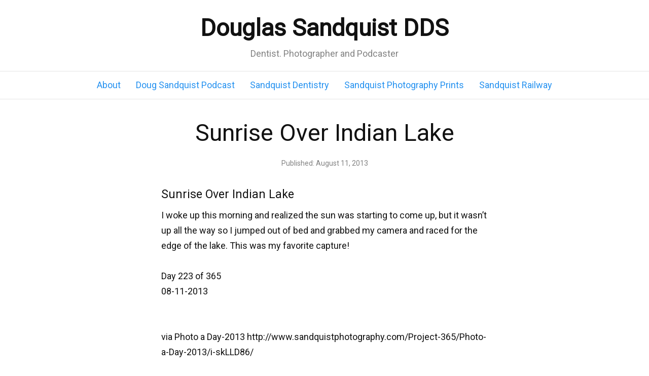

--- FILE ---
content_type: text/html; charset=UTF-8
request_url: https://douglassandquist.com/sunrise-over-indian-lake/
body_size: 13026
content:
<!DOCTYPE html>
<html dir="ltr" lang="en-US">
<head>
<meta charset="UTF-8" />
<meta name="viewport" content="width=device-width, initial-scale=1" />
<link href="https://douglassandquist.com/wp-content/thesis/skins/focus/css.css" rel="stylesheet" />
<title>Sunrise Over Indian Lake</title>
<meta name="description" content="I woke up this morning and realized the sun was starting to come up, but it wasn&#8217;t up all the way so I jumped out of bed and grabbed my camera and raced for the edge of the lake. This was my favorite capture! Day 223 of 365 08-11-2013 via Photo a Day-2013 http://www.sandquistphotography.com/Project-365/Photo-a-Day-2013" />
<meta name="robots" content="noodp, noydir" />
<link href="https://douglassandquist.com/sunrise-over-indian-lake/" rel="canonical" />
<link href="https://douglassandquist.com/feed/" rel="alternate" type="application/rss+xml" title="Douglas Sandquist DDS feed" />
<link href="https://douglassandquist.com/xmlrpc.php" rel="pingback" />
<meta property="og:type" content="article" />
<meta property="og:title" content="Sunrise Over Indian Lake" />
<meta property="og:url" content="https://douglassandquist.com/sunrise-over-indian-lake/" />
<meta property="og:description" content="Sunrise Over Indian Lake I woke up this morning and realized the sun was starting to come up, but it wasn&#8217;t up all the way so I jumped out of bed and grabbed my camera and raced for the edge of the lake. This was my favorite capture! Day 223 of 365 08-11-2013 via Photo [&hellip;]" />
<meta property="og:image" content="http://www.sandquistphotography.com/Project-365/Photo-a-Day-2013/i-skLLD86/0/L/Sunrise-on-Indian-Lake-L.jpg" />
<meta property="og:site_name" content="Douglas Sandquist DDS" />
<meta property="og:locale" content="en_US" />
<meta property="article:published_time" content="2013-08-11T18:04:47-07:00" />
<meta property="article:modified_time" content="2013-08-12T14:59:57-07:00" />
<meta property="twitter:card" content="summary_large_image" />
<meta property="twitter:site" content="@dougsandquist" />
<link rel='dns-prefetch' href='//s.w.org' />
		<script type="text/javascript">
			window._wpemojiSettings = {"baseUrl":"https:\/\/s.w.org\/images\/core\/emoji\/13.0.1\/72x72\/","ext":".png","svgUrl":"https:\/\/s.w.org\/images\/core\/emoji\/13.0.1\/svg\/","svgExt":".svg","source":{"concatemoji":"https:\/\/douglassandquist.com\/wp-includes\/js\/wp-emoji-release.min.js?ver=5.6.16"}};
			!function(e,a,t){var n,r,o,i=a.createElement("canvas"),p=i.getContext&&i.getContext("2d");function s(e,t){var a=String.fromCharCode;p.clearRect(0,0,i.width,i.height),p.fillText(a.apply(this,e),0,0);e=i.toDataURL();return p.clearRect(0,0,i.width,i.height),p.fillText(a.apply(this,t),0,0),e===i.toDataURL()}function c(e){var t=a.createElement("script");t.src=e,t.defer=t.type="text/javascript",a.getElementsByTagName("head")[0].appendChild(t)}for(o=Array("flag","emoji"),t.supports={everything:!0,everythingExceptFlag:!0},r=0;r<o.length;r++)t.supports[o[r]]=function(e){if(!p||!p.fillText)return!1;switch(p.textBaseline="top",p.font="600 32px Arial",e){case"flag":return s([127987,65039,8205,9895,65039],[127987,65039,8203,9895,65039])?!1:!s([55356,56826,55356,56819],[55356,56826,8203,55356,56819])&&!s([55356,57332,56128,56423,56128,56418,56128,56421,56128,56430,56128,56423,56128,56447],[55356,57332,8203,56128,56423,8203,56128,56418,8203,56128,56421,8203,56128,56430,8203,56128,56423,8203,56128,56447]);case"emoji":return!s([55357,56424,8205,55356,57212],[55357,56424,8203,55356,57212])}return!1}(o[r]),t.supports.everything=t.supports.everything&&t.supports[o[r]],"flag"!==o[r]&&(t.supports.everythingExceptFlag=t.supports.everythingExceptFlag&&t.supports[o[r]]);t.supports.everythingExceptFlag=t.supports.everythingExceptFlag&&!t.supports.flag,t.DOMReady=!1,t.readyCallback=function(){t.DOMReady=!0},t.supports.everything||(n=function(){t.readyCallback()},a.addEventListener?(a.addEventListener("DOMContentLoaded",n,!1),e.addEventListener("load",n,!1)):(e.attachEvent("onload",n),a.attachEvent("onreadystatechange",function(){"complete"===a.readyState&&t.readyCallback()})),(n=t.source||{}).concatemoji?c(n.concatemoji):n.wpemoji&&n.twemoji&&(c(n.twemoji),c(n.wpemoji)))}(window,document,window._wpemojiSettings);
		</script>
		<style type="text/css">
img.wp-smiley,
img.emoji {
	display: inline !important;
	border: none !important;
	box-shadow: none !important;
	height: 1em !important;
	width: 1em !important;
	margin: 0 .07em !important;
	vertical-align: -0.1em !important;
	background: none !important;
	padding: 0 !important;
}
</style>
	<link rel='stylesheet' id='flick-css'  href='https://douglassandquist.com/wp-content/plugins/mailchimp//css/flick/flick.css?ver=5.6.16' type='text/css' media='all' />
<link rel='stylesheet' id='mailchimpSF_main_css-css'  href='https://douglassandquist.com/?mcsf_action=main_css&#038;ver=5.6.16' type='text/css' media='all' />
<!--[if IE]>
<link rel='stylesheet' id='mailchimpSF_ie_css-css'  href='https://douglassandquist.com/wp-content/plugins/mailchimp/css/ie.css?ver=5.6.16' type='text/css' media='all' />
<![endif]-->
<link rel='stylesheet' id='wp-block-library-css'  href='https://douglassandquist.com/wp-includes/css/dist/block-library/style.min.css?ver=5.6.16' type='text/css' media='all' />
<script type='text/javascript' src='https://douglassandquist.com/wp-includes/js/jquery/jquery.min.js?ver=3.5.1' id='jquery-core-js'></script>
<script type='text/javascript' src='https://douglassandquist.com/wp-includes/js/jquery/ui/core.min.js?ver=1.12.1' id='jquery-ui-core-js'></script>
<script type='text/javascript' src='https://douglassandquist.com/wp-content/plugins/mailchimp//js/scrollTo.js?ver=1.5.7' id='jquery_scrollto-js'></script>
<script type='text/javascript' src='https://douglassandquist.com/wp-includes/js/jquery/jquery.form.min.js?ver=4.2.1' id='jquery-form-js'></script>
<script type='text/javascript' id='mailchimpSF_main_js-js-extra'>
/* <![CDATA[ */
var mailchimpSF = {"ajax_url":"https:\/\/douglassandquist.com\/"};
/* ]]> */
</script>
<script type='text/javascript' src='https://douglassandquist.com/wp-content/plugins/mailchimp//js/mailchimp.js?ver=1.5.7' id='mailchimpSF_main_js-js'></script>
<script type='text/javascript' src='https://douglassandquist.com/wp-content/plugins/mailchimp//js/datepicker.js?ver=5.6.16' id='datepicker-js'></script>
<link rel="https://api.w.org/" href="https://douglassandquist.com/wp-json/" /><link rel="alternate" type="application/json" href="https://douglassandquist.com/wp-json/wp/v2/posts/2295" /><link rel="alternate" type="application/json+oembed" href="https://douglassandquist.com/wp-json/oembed/1.0/embed?url=https%3A%2F%2Fdouglassandquist.com%2Fsunrise-over-indian-lake%2F" />
<link rel="alternate" type="text/xml+oembed" href="https://douglassandquist.com/wp-json/oembed/1.0/embed?url=https%3A%2F%2Fdouglassandquist.com%2Fsunrise-over-indian-lake%2F&#038;format=xml" />
<script type="text/javascript">!function(e,t){(e=t.createElement("script")).src="https://cdn.convertbox.com/convertbox/js/embed.js",e.id="app-convertbox-script",e.async=true,e.dataset.uuid="5552592f-93c1-4ff8-b9a2-1f7b98c65634",document.getElementsByTagName("head")[0].appendChild(e)}(window,document);</script>
    <script>var cb_wp=cb_wp || {};cb_wp.post_data={"id":2295,"tags":[63,64],"post_type":"post","cats":[5,8]};cb_wp.is_user_logged_in=false;</script ><script type='text/javascript'>
window.___gcfg = {lang: 'en'};
(function() 
{var po = document.createElement('script');
po.type = 'text/javascript'; po.async = true;po.src = 'https://apis.google.com/js/plusone.js';
var s = document.getElementsByTagName('script')[0];
s.parentNode.insertBefore(po, s);
})();</script><script type="text/javascript">
        jQuery(function($) {
            $('.date-pick').each(function() {
                var format = $(this).data('format') || 'mm/dd/yyyy';
                format = format.replace(/yyyy/i, 'yy');
                $(this).datepicker({
                    autoFocusNextInput: true,
                    constrainInput: false,
                    changeMonth: true,
                    changeYear: true,
                    beforeShow: function(input, inst) { $('#ui-datepicker-div').addClass('show'); },
                    dateFormat: format.toLowerCase(),
                });
            });
            d = new Date();
            $('.birthdate-pick').each(function() {
                var format = $(this).data('format') || 'mm/dd';
                format = format.replace(/yyyy/i, 'yy');
                $(this).datepicker({
                    autoFocusNextInput: true,
                    constrainInput: false,
                    changeMonth: true,
                    changeYear: false,
                    minDate: new Date(d.getFullYear(), 1-1, 1),
                    maxDate: new Date(d.getFullYear(), 12-1, 31),
                    beforeShow: function(input, inst) { $('#ui-datepicker-div').removeClass('show'); },
                    dateFormat: format.toLowerCase(),
                });

            });

        });
    </script>
<script>
  (function(i,s,o,g,r,a,m){i['GoogleAnalyticsObject']=r;i[r]=i[r]||function(){
  (i[r].q=i[r].q||[]).push(arguments)},i[r].l=1*new Date();a=s.createElement(o),
  m=s.getElementsByTagName(o)[0];a.async=1;a.src=g;m.parentNode.insertBefore(a,m)
  })(window,document,'script','//www.google-analytics.com/analytics.js','ga');

  ga('create', 'UA-728621-5', 'douglassandquist.com');
  ga('require', 'displayfeatures');
  ga('send', 'pageview');

</script><link href="https://douglassandquist.com/wp-content/uploads/2020/04/apple-icon-57x57-1.png" rel="shortcut icon" />
</head>
<body class="template-single mode-focus focus">

<div id="header">
	<div class="container">
		<div id="site_title">Douglas Sandquist DDS</div>
		<div id="site_tagline">Dentist. Photographer and Podcaster</div>
	</div>
</div>
<nav id="nav">
	<div class="container">
		<ul id="menu-nav-menu1" class="menu"><li id="menu-item-1086" class="menu-item menu-item-type-post_type menu-item-object-page menu-item-1086"><a title="about" href="https://douglassandquist.com/about/">About</a></li>
<li id="menu-item-5803" class="menu-item menu-item-type-taxonomy menu-item-object-category menu-item-5803"><a href="https://douglassandquist.com/blog/podcast/">Doug Sandquist Podcast</a></li>
<li id="menu-item-1096" class="menu-item menu-item-type-custom menu-item-object-custom menu-item-1096"><a href="http://sandquistdds.com">Sandquist Dentistry</a></li>
<li id="menu-item-1105" class="menu-item menu-item-type-custom menu-item-object-custom menu-item-1105"><a href="https://sandquistphotography.com">Sandquist Photography Prints</a></li>
<li id="menu-item-1087" class="menu-item menu-item-type-taxonomy menu-item-object-category menu-item-1087"><a href="https://douglassandquist.com/blog/sandquist-railway/">Sandquist Railway</a></li>
</ul>
	</div>
</nav>
<div id="content">
	<div class="container columns">
		<div class="content grt">
			<article id="post-2295" class="post_box text top" itemscope itemtype="https://schema.org/BlogPosting">
				<link href="https://douglassandquist.com/sunrise-over-indian-lake/" itemprop="mainEntityOfPage" />
				<div class="headline_area">
					<h1 class="headline" itemprop="headline">Sunrise Over Indian Lake</h1>
					<div class="byline">
						<meta itemprop="datePublished" content="2013-08-11" />
						<meta itemprop="dateModified" content="2013-08-12" />
						<span class="post_date_intro">Published:</span> <span class="post_date" title="2013-08-11">August 11, 2013</span>
					</div>
				</div>
				<div class="post_content" itemprop="articleBody">
<div>
<h4>Sunrise Over Indian Lake</h4>
<div></div>
<div id="yui_3_8_0_1_1376333233018_4712">I woke up this morning and realized the sun was starting to come up, but it wasn&#8217;t up all the way so I jumped out of bed and grabbed my camera and raced for the edge of the lake. This was my favorite capture!</p>
<p>Day 223 of 365<br />
08-11-2013</p></div>
</div>
<div><img alt="" src="http://www.sandquistphotography.com/Project-365/Photo-a-Day-2013/i-skLLD86/0/L/Sunrise-on-Indian-Lake-L.jpg" /></p>
<div>via Photo a Day-2013 http://www.sandquistphotography.com/Project-365/Photo-a-Day-2013/i-skLLD86/</div>
</div>
				</div>
			</article>
			<div id="comments" class="text">
			</div>
		</div>
	</div>
</div>
<div id="footer">
	<div class="container">
		<p class="attribution">This site rocks with <a href="https://diythemes.com/focus/">Focus</a>.</p>
	</div>
</div>
<link rel='stylesheet' id='comments_evolved_tabs_css-css'  href='https://douglassandquist.com/wp-content/plugins/gplus-comments/assets/styles/plugin.css?ver=1.6.3' type='text/css' media='all' />
<script type='text/javascript' src='https://douglassandquist.com/wp-includes/js/jquery/ui/tabs.min.js?ver=1.12.1' id='jquery-ui-tabs-js'></script>
<script type='text/javascript' src='https://douglassandquist.com/wp-includes/js/wp-embed.min.js?ver=5.6.16' id='wp-embed-js'></script>
<!-- Comments Evolved plugin -->
<script>jQuery("#comments-evolved-tabs").tabs();</script>
<!-- //Comments Evolved plugin -->
</body>
</html>

--- FILE ---
content_type: text/plain
request_url: https://www.google-analytics.com/j/collect?v=1&_v=j102&a=607935073&t=pageview&_s=1&dl=https%3A%2F%2Fdouglassandquist.com%2Fsunrise-over-indian-lake%2F&ul=en-us%40posix&dt=Sunrise%20Over%20Indian%20Lake&sr=1280x720&vp=1280x720&_u=IGBAgAABAAAAACAAI~&jid=721610693&gjid=1544483207&cid=1224738356.1769903891&tid=UA-728621-5&_gid=1575689822.1769903891&_slc=1&z=2048571507
body_size: -452
content:
2,cG-QPBDQ1L493